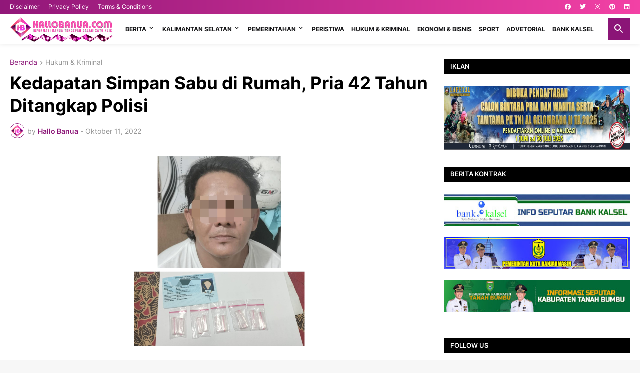

--- FILE ---
content_type: text/html; charset=utf-8
request_url: https://www.google.com/recaptcha/api2/aframe
body_size: 269
content:
<!DOCTYPE HTML><html><head><meta http-equiv="content-type" content="text/html; charset=UTF-8"></head><body><script nonce="AQbLGzBVg8zoURN62B9zug">/** Anti-fraud and anti-abuse applications only. See google.com/recaptcha */ try{var clients={'sodar':'https://pagead2.googlesyndication.com/pagead/sodar?'};window.addEventListener("message",function(a){try{if(a.source===window.parent){var b=JSON.parse(a.data);var c=clients[b['id']];if(c){var d=document.createElement('img');d.src=c+b['params']+'&rc='+(localStorage.getItem("rc::a")?sessionStorage.getItem("rc::b"):"");window.document.body.appendChild(d);sessionStorage.setItem("rc::e",parseInt(sessionStorage.getItem("rc::e")||0)+1);localStorage.setItem("rc::h",'1768486476535');}}}catch(b){}});window.parent.postMessage("_grecaptcha_ready", "*");}catch(b){}</script></body></html>

--- FILE ---
content_type: text/javascript; charset=UTF-8
request_url: https://www.hallobanua.com/feeds/posts/default/-/Kris/%20may?alt=json-in-script&callback=related_results_labels&max-results=100
body_size: 1441
content:
// API callback
related_results_labels({"version":"1.0","encoding":"UTF-8","feed":{"xmlns":"http://www.w3.org/2005/Atom","xmlns$openSearch":"http://a9.com/-/spec/opensearchrss/1.0/","xmlns$blogger":"http://schemas.google.com/blogger/2008","xmlns$georss":"http://www.georss.org/georss","xmlns$gd":"http://schemas.google.com/g/2005","xmlns$thr":"http://purl.org/syndication/thread/1.0","id":{"$t":"tag:blogger.com,1999:blog-4096769054933999495"},"updated":{"$t":"2026-01-15T20:17:10.930+08:00"},"category":[{"term":"rian akhmad\/may"},{"term":"Banjarmasin"},{"term":"Pemko Banjarmasin"},{"term":"Daerah"},{"term":"rian akhmad\/ may"},{"term":"Kris\/may"},{"term":"Tim Liputan\/may"},{"term":"Ags\/ may"},{"term":"Tanah Bumbu"},{"term":"Bank Kalsel"},{"term":"ags\/may"},{"term":"Politik"},{"term":"Peristiwa"},{"term":"Pemerintahan"},{"term":"Hukum\u0026Kriminal"},{"term":"Pemprov Kalsel"},{"term":"Tim Liputan\/AS"},{"term":"Dya\/may"},{"term":"Tim Liputan \/may"},{"term":"DPRD Tanah Laut"},{"term":"Regional"},{"term":"Kabupaten Batola"},{"term":"maisuri"},{"term":"Marabahan"},{"term":"Kalimantan Selatan"},{"term":"adpim\/may"},{"term":"Sol\/ May"},{"term":"Ekonomi\u0026Bisnis"},{"term":"Kris\/ may"},{"term":"Hukum \u0026 Kriminal"},{"term":"olahraga"},{"term":"pemprovkalsel"},{"term":"DPRD"},{"term":"polresta"},{"term":"dprd tala"},{"term":"DPRD Banjarmasin"},{"term":"telkomsel"},{"term":"Tim Liputan\/ may"},{"term":"Jakarta"},{"term":"Banjarbaru"},{"term":"Advetorial"},{"term":"pwi kalsel"},{"term":"Is\/ may"},{"term":"Kabupaten Banjar"},{"term":"Tanjung"},{"term":"tim liputan"},{"term":"Tabalong"},{"term":"Ekonomi \u0026 bisnis"},{"term":"Yayan Ardi\/may"},{"term":"hukum dan kriminal"},{"term":"ismi\/may"},{"term":"rian akhmad \/may"},{"term":"Ombudsman"},{"term":"diskomifotik\/may"},{"term":"ojkkalsel"},{"term":"Pemkab Tanbu"},{"term":"maisuri\/may"},{"term":"rian akhmad"},{"term":"martapura"},{"term":"Kotabaru"},{"term":"Tanah Laut"},{"term":"ekonomi dan bisnis"},{"term":"ATR\/BPN"},{"term":"Diskominfotik\/may"},{"term":"Hst"},{"term":"Kalimamtan Selatan"},{"term":"Prokom\/ may"},{"term":"polda kalsel"},{"term":"Hss"},{"term":"Sport"},{"term":"Tim Liputan\/Humas ATR\/BPN"},{"term":"diskomifotik\/rian\/may"},{"term":"kalsel"},{"term":"olah raga"},{"term":"HBTV"},{"term":"VIDEO"},{"term":"dprdtanbu"},{"term":"humaombudsman"},{"term":"kpu"},{"term":"pemkabtabalong"},{"term":"hulusungaitengah"},{"term":"Demokrat"},{"term":"Ombudsman Kalsel"},{"term":"PWI"},{"term":"adpim"},{"term":"humasojk"},{"term":"Batola"},{"term":"OJK Kalsel"},{"term":"Pemkab Tala"},{"term":"Tapin"},{"term":"adt\/csa"},{"term":"humas kemenag\/may"},{"term":"humas ombudsman"},{"term":"humaspemkobjm"},{"term":"imigrasi"},{"term":"indosat"},{"term":"kandangan"},{"term":"pemkab tabalong"},{"term":"polres tanbu"},{"term":"religi"},{"term":"rian ahmad\/may"},{"term":"sal\/adpim"},{"term":"syh\/adpim"},{"term":"yayaardi"},{"term":"yayan"},{"term":"BKPRMI"},{"term":"Bandung"},{"term":"DPRD Tanbu"},{"term":"Kabupaten Tabalong"},{"term":"Korem 101"},{"term":"News"},{"term":"Regioal"},{"term":"Sinta"},{"term":"Tim Liputan \/AS"},{"term":"amuntai"},{"term":"banwaslu"},{"term":"barabai"},{"term":"bekasi"},{"term":"csa\/may"},{"term":"dikominfotikBjm\/may"},{"term":"end\/adpim"},{"term":"maisu\/may"},{"term":"mekkah"},{"term":"mul\/adpim"},{"term":"pelaihari"},{"term":"pelindo"},{"term":"ran\/adpim\/may"},{"term":"ATR \/BPN"},{"term":"Bank Indonesia"},{"term":"DPRD Kota Banjarmasin"},{"term":"DPRD Tanah Bumbu"},{"term":"Diskominfotik"},{"term":"Gerindra"},{"term":"Humas DPRD Kalsel"},{"term":"Jawa barat"},{"term":"Kalimantan Timur"},{"term":"MC Kalsel\/tgh\/adpim"},{"term":"OJK"},{"term":"Papua"},{"term":"Polresta Banjarmasin"},{"term":"Prokokom\/may"},{"term":"Rantau"},{"term":"SIS Launching Mobil SUV Keluarga Ramah Lingkungan di Kalsel"},{"term":"Tim Liputan\/"},{"term":"Tim Liputan\/t"},{"term":"Unlam"},{"term":"Yayan Ardi"},{"term":"YayanArdi"},{"term":"ags!\/may"},{"term":"bali"},{"term":"banjarm"},{"term":"bmkg"},{"term":"bogor"},{"term":"cimb niaga"},{"term":"dispersip"},{"term":"dprdkalsel"},{"term":"dya"},{"term":"eropa"},{"term":"fkam"},{"term":"hotel harper"},{"term":"humasbankkalsel"},{"term":"im3"},{"term":"jateng"},{"term":"kalimantan"},{"term":"kodim"},{"term":"kormi kalsel"},{"term":"madinah"},{"term":"makassar"},{"term":"mesir"},{"term":"mui"},{"term":"musik"},{"term":"oahraga"},{"term":"pdam"},{"term":"pemkab banjar"},{"term":"pemko_banjarmasin"},{"term":"pendidikan"},{"term":"peradi"},{"term":"pertamina"},{"term":"polda"},{"term":"rian akhmad\/Pemko Banjarmasin"},{"term":"rilis"},{"term":"semarang"},{"term":"siwo"},{"term":"surabaya"},{"term":"tarim-yaman"},{"term":"ternate"},{"term":"yayan\/may"},{"term":"yogyakarta"}],"title":{"type":"text","$t":"Hallobanua.com"},"subtitle":{"type":"html","$t":"Infomasi Terkini Dalam Satu Klik"},"link":[{"rel":"http://schemas.google.com/g/2005#feed","type":"application/atom+xml","href":"https:\/\/www.hallobanua.com\/feeds\/posts\/default"},{"rel":"self","type":"application/atom+xml","href":"https:\/\/www.blogger.com\/feeds\/4096769054933999495\/posts\/default\/-\/Kris\/+may?alt=json-in-script\u0026max-results=100"},{"rel":"alternate","type":"text/html","href":"https:\/\/www.hallobanua.com\/search\/label\/Kris"},{"rel":"hub","href":"http://pubsubhubbub.appspot.com/"}],"author":[{"name":{"$t":"Unknown"},"email":{"$t":"noreply@blogger.com"},"gd$image":{"rel":"http://schemas.google.com/g/2005#thumbnail","width":"16","height":"16","src":"https:\/\/img1.blogblog.com\/img\/b16-rounded.gif"}}],"generator":{"version":"7.00","uri":"http://www.blogger.com","$t":"Blogger"},"openSearch$totalResults":{"$t":"0"},"openSearch$startIndex":{"$t":"1"},"openSearch$itemsPerPage":{"$t":"100"}}});